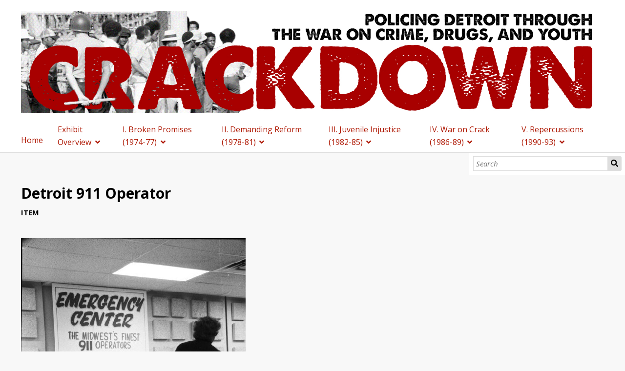

--- FILE ---
content_type: text/html; charset=UTF-8
request_url: https://policing.umhistorylabs.lsa.umich.edu/s/crackdowndetroit/item/2981
body_size: 26602
content:
<!DOCTYPE html><html lang="en-US">    <head>
        <meta charset="utf-8">
<meta name="viewport" content="width&#x3D;device-width,&#x20;initial-scale&#x3D;1">        <title>Detroit 911 Operator · Crackdown: Policing Detroit through the War on Drugs, Crime, and Youth · HistoryLabs Omeka S</title>        <link href="&#x2F;&#x2F;fonts.googleapis.com&#x2F;css&#x3F;family&#x3D;Open&#x2B;Sans&#x3A;400,400italic,600,600italic,700italic,700" media="screen" rel="stylesheet" type="text&#x2F;css">
<link href="&#x2F;application&#x2F;asset&#x2F;css&#x2F;iconfonts.css&#x3F;v&#x3D;4.0.4" media="screen" rel="stylesheet" type="text&#x2F;css">
<link href="&#x2F;themes&#x2F;default&#x2F;asset&#x2F;css&#x2F;style.css&#x3F;v&#x3D;1.7.2" media="screen" rel="stylesheet" type="text&#x2F;css">
<link href="&#x2F;application&#x2F;asset&#x2F;css&#x2F;resource-page-blocks.css&#x3F;v&#x3D;4.0.4" media="screen" rel="stylesheet" type="text&#x2F;css">
<link href="&#x2F;s&#x2F;crackdowndetroit&#x2F;css-editor" media="screen" rel="stylesheet" type="text&#x2F;css">                <script  src="https&#x3A;&#x2F;&#x2F;code.jquery.com&#x2F;jquery-3.6.2.min.js"></script>
<script  src="&#x2F;application&#x2F;asset&#x2F;js&#x2F;global.js&#x3F;v&#x3D;4.0.4"></script>
<script  src="&#x2F;themes&#x2F;default&#x2F;asset&#x2F;js&#x2F;default.js&#x3F;v&#x3D;1.7.2"></script>
<script >
    //<!--
    
Omeka.jsTranslate = function(str) {
    var jsTranslations = {"Something went wrong":"Something went wrong","Make private":"Make private","Make public":"Make public","Expand":"Expand","Collapse":"Collapse","You have unsaved changes.":"You have unsaved changes.","Restore item set":"Restore item set","Close icon set":"Close icon set","Open icon set":"Open icon set","[Untitled]":"[Untitled]","Failed loading resource template from API":"Failed loading resource template from API","Restore property":"Restore property","There are no available pages.":"There are no available pages.","Please enter a valid language tag":"Please enter a valid language tag","Title":"Title","Description":"Description","Unknown block layout":"Unknown block layout","Required field must be completed":"Required field must be completed"};
    return (str in jsTranslations) ? jsTranslations[str] : str;
};
    //-->
</script>        
        <style>
            
            .banner {
                height: ;
                align-items: center;
            }
                            @media screen and (max-width:640px) {
                    .banner {
                        height: ;
                    }
                }
                    </style>
    
<!-- Google tag (gtag.js) -->
<script async src="https://www.googletagmanager.com/gtag/js?id=G-PW0R7GH6ST"></script>
<script>
  window.dataLayer = window.dataLayer || [];
  function gtag(){dataLayer.push(arguments);}
  gtag('js', new Date());

  gtag('config', 'G-PW0R7GH6ST');
</script>
</head>

    <body class="item&#x20;resource&#x20;show">        <a id="skipnav" href="#content">Skip to main content</a>
                <header>
            <h1 class="site-title">
                <a href="/s/crackdowndetroit">
                                    <img src="https://policing.umhistorylabs.lsa.umich.edu/files/asset/c1f16f5ed62c8ba3ae296a489fc6983e6bc6df80.jpg" alt="Crackdown: Policing Detroit through the War on Drugs, Crime, and Youth" />
                                </a>
            </h1>
            <div id="search">
                
<form action="/s/crackdowndetroit/index/search" id="search-form">
    <input type="text" name="fulltext_search" value=""
        placeholder="Search"
        aria-label="Search">
    <button type="submit">Search</button>
</form>
            </div>

            <nav>
            <ul class="navigation">
    <li>
        <a href="&#x2F;s&#x2F;crackdowndetroit&#x2F;page&#x2F;home">Home</a>
    </li>
    <li>
        <a href="&#x2F;s&#x2F;crackdowndetroit&#x2F;page&#x2F;overview">Exhibit Overview</a>
        <ul>
            <li>
                <a href="&#x2F;s&#x2F;crackdowndetroit&#x2F;page&#x2F;research-findings">1. Research Findings</a>
            </li>
            <li>
                <a href="&#x2F;s&#x2F;crackdowndetroit&#x2F;page&#x2F;mapping-police-violence">2. Mapping Police Violence</a>
            </li>
            <li>
                <a href="&#x2F;s&#x2F;crackdowndetroit&#x2F;page&#x2F;politics-and-silences-in-the-archive">3. Politics and Silences in the Archive</a>
            </li>
            <li>
                <a href="&#x2F;s&#x2F;crackdowndetroit&#x2F;page&#x2F;wrongful-convictions">4. Wrongful Convictions</a>
            </li>
            <li>
                <a href="&#x2F;s&#x2F;crackdowndetroit&#x2F;page&#x2F;about-the-policing-historylab-team">5. About the Policing HistoryLab Team</a>
            </li>
        </ul>
    </li>
    <li>
        <a href="&#x2F;s&#x2F;crackdowndetroit&#x2F;page&#x2F;broken-promises-1974-77">I. Broken Promises (1974-77)</a>
        <ul>
            <li>
                <a href="&#x2F;s&#x2F;crackdowndetroit&#x2F;page&#x2F;electing-coleman-young">Law &amp; Order with Justice</a>
                <ul>
                    <li>
                        <a href="&#x2F;s&#x2F;crackdowndetroit&#x2F;page&#x2F;limited-reform">Limited Reform</a>
                    </li>
                    <li>
                        <a href="&#x2F;s&#x2F;crackdowndetroit&#x2F;page&#x2F;police-mini-stations">Police Mini Stations</a>
                    </li>
                    <li>
                        <a href="&#x2F;s&#x2F;crackdowndetroit&#x2F;page&#x2F;downtown-development">Downtown Development</a>
                    </li>
                </ul>
            </li>
            <li>
                <a href="&#x2F;s&#x2F;crackdowndetroit&#x2F;page&#x2F;the-war-on-black-youth">The War On Black Youth</a>
                <ul>
                    <li>
                        <a href="&#x2F;s&#x2F;crackdowndetroit&#x2F;page&#x2F;in-focus-livernois-5">Livernois 5</a>
                    </li>
                    <li>
                        <a href="&#x2F;s&#x2F;crackdowndetroit&#x2F;page&#x2F;cobo-hall-incident">Cobo Hall Incident</a>
                    </li>
                    <li>
                        <a href="&#x2F;s&#x2F;crackdowndetroit&#x2F;page&#x2F;gang-squads">Gang Squads</a>
                    </li>
                </ul>
            </li>
            <li>
                <a href="&#x2F;s&#x2F;crackdowndetroit&#x2F;page&#x2F;police-violence-and-fatal-force">Police Violence + Fatal Force</a>
                <ul>
                    <li>
                        <a href="&#x2F;s&#x2F;crackdowndetroit&#x2F;page&#x2F;police-homicides-1974-77">DPD Homicides 1974-77</a>
                    </li>
                    <li>
                        <a href="&#x2F;s&#x2F;crackdowndetroit&#x2F;page&#x2F;off-duty-homicides-1974-1977">Off-Duty Homicides 1974-1977</a>
                    </li>
                    <li>
                        <a href="&#x2F;s&#x2F;crackdowndetroit&#x2F;page&#x2F;citizen-complaints">Citizen Complaints</a>
                    </li>
                    <li>
                        <a href="&#x2F;s&#x2F;crackdowndetroit&#x2F;page&#x2F;brutality-and-misconduct-patterns">Patterns of Brutality/Misconduct</a>
                    </li>
                    <li>
                        <a href="&#x2F;s&#x2F;crackdowndetroit&#x2F;page&#x2F;in-focus-lindsay-joker">IN-FOCUS: Lindsay Joker</a>
                    </li>
                </ul>
            </li>
            <li>
                <a href="&#x2F;s&#x2F;crackdowndetroit&#x2F;page&#x2F;young-s-reality">Over Policing</a>
                <ul>
                    <li>
                        <a href="&#x2F;s&#x2F;crackdowndetroit&#x2F;page&#x2F;policing-in-schools">Policing In Schools</a>
                    </li>
                    <li>
                        <a href="&#x2F;s&#x2F;crackdowndetroit&#x2F;page&#x2F;in-focus-racist-violence-at-cody-high-school-1974">In-Focus: Racist Violence At Cody High</a>
                    </li>
                    <li>
                        <a href="&#x2F;s&#x2F;crackdowndetroit&#x2F;page&#x2F;red-squads">Red Squads</a>
                    </li>
                </ul>
            </li>
        </ul>
    </li>
    <li>
        <a href="&#x2F;s&#x2F;crackdowndetroit&#x2F;page&#x2F;demanding-reform-1978-81">II. Demanding Reform (1978-81)</a>
        <ul>
            <li>
                <a href="&#x2F;s&#x2F;crackdowndetroit&#x2F;page&#x2F;affirmative-action">Affirmative Action</a>
                <ul>
                    <li>
                        <a href="&#x2F;s&#x2F;crackdowndetroit&#x2F;page&#x2F;layoffs">Reform and Resistance</a>
                    </li>
                    <li>
                        <a href="&#x2F;s&#x2F;crackdowndetroit&#x2F;page&#x2F;in-focus-the-assault-of-william-green">IN FOCUS: The Assault of William Green</a>
                    </li>
                    <li>
                        <a href="&#x2F;s&#x2F;crackdowndetroit&#x2F;page&#x2F;how-successful-was-affirmative-action">How Successful Was Affirmative Action?</a>
                    </li>
                </ul>
            </li>
            <li>
                <a href="&#x2F;s&#x2F;crackdowndetroit&#x2F;page&#x2F;domestic-violence-sex-crimes">Domestic Violence &amp; Sex Crimes</a>
                <ul>
                    <li>
                        <a href="&#x2F;s&#x2F;crackdowndetroit&#x2F;page&#x2F;feminist-community-action">Feminist Community Action</a>
                    </li>
                    <li>
                        <a href="&#x2F;s&#x2F;crackdowndetroit&#x2F;page&#x2F;sex-crimes-unit">Sex Crimes Unit</a>
                    </li>
                    <li>
                        <a href="&#x2F;s&#x2F;crackdowndetroit&#x2F;page&#x2F;untested-rape-kits">Untested Rape Kits</a>
                    </li>
                </ul>
            </li>
            <li>
                <a href="&#x2F;s&#x2F;crackdowndetroit&#x2F;page&#x2F;police-corruption">Under Policing</a>
                <ul>
                    <li>
                        <a href="&#x2F;s&#x2F;crackdowndetroit&#x2F;page&#x2F;911-complaints-and-reform">911 Complaints and Reform</a>
                    </li>
                    <li>
                        <a href="&#x2F;s&#x2F;crackdowndetroit&#x2F;page&#x2F;drug-corruption">Drug Corruption</a>
                    </li>
                    <li>
                        <a href="&#x2F;s&#x2F;crackdowndetroit&#x2F;page&#x2F;deaths-of-black-officers">Neglecting the Deaths of Black Officers</a>
                    </li>
                </ul>
            </li>
            <li>
                <a href="&#x2F;s&#x2F;crackdowndetroit&#x2F;page&#x2F;police-violence">Police Violence</a>
                <ul>
                    <li>
                        <a href="&#x2F;s&#x2F;crackdowndetroit&#x2F;page&#x2F;police-homicides-1977-81">Police Homicides 1978-81</a>
                    </li>
                    <li>
                        <a href="&#x2F;s&#x2F;crackdowndetroit&#x2F;page&#x2F;in-focus-robert-carson-maxine-thomas">Case Studies</a>
                    </li>
                </ul>
            </li>
        </ul>
    </li>
    <li>
        <a href="&#x2F;s&#x2F;crackdowndetroit&#x2F;page&#x2F;juvenile-injustice-1982-85">III. Juvenile Injustice (1982-85)</a>
        <ul>
            <li>
                <a href="&#x2F;s&#x2F;crackdowndetroit&#x2F;page&#x2F;drug-trafficking">Gangs and Drugs</a>
                <ul>
                    <li>
                        <a href="&#x2F;s&#x2F;crackdowndetroit&#x2F;page&#x2F;young-boys-incorporated">Young Boys Incorporated</a>
                    </li>
                    <li>
                        <a href="&#x2F;s&#x2F;crackdowndetroit&#x2F;page&#x2F;in-focus-butch-jones">IN-FOCUS: Butch Jones</a>
                    </li>
                    <li>
                        <a href="&#x2F;s&#x2F;crackdowndetroit&#x2F;page&#x2F;federal-indictments-of-ybi">Federal Indictments of YBI</a>
                    </li>
                </ul>
            </li>
            <li>
                <a href="&#x2F;s&#x2F;crackdowndetroit&#x2F;page&#x2F;the-juvenile-justice-system">The Juvenile Justice System</a>
                <ul>
                    <li>
                        <a href="&#x2F;s&#x2F;crackdowndetroit&#x2F;page&#x2F;school-sweeps">Youth Violence and Police Responses</a>
                    </li>
                    <li>
                        <a href="&#x2F;s&#x2F;crackdowndetroit&#x2F;page&#x2F;devil-s-night">Youth Curfew Regulations and Devil&#039;s Night</a>
                    </li>
                    <li>
                        <a href="&#x2F;s&#x2F;crackdowndetroit&#x2F;page&#x2F;schoolsweeps">School Sweeps</a>
                    </li>
                    <li>
                        <a href="&#x2F;s&#x2F;crackdowndetroit&#x2F;page&#x2F;juveniles-tried-as-adults">Juveniles Prosecuted as Adults</a>
                    </li>
                </ul>
            </li>
            <li>
                <a href="&#x2F;s&#x2F;crackdowndetroit&#x2F;page&#x2F;police-violence-and-misconduct1">Police Violence and Misconduct</a>
                <ul>
                    <li>
                        <a href="&#x2F;s&#x2F;crackdowndetroit&#x2F;page&#x2F;shootings-involving-juveniles">Shootings Involving Juveniles</a>
                    </li>
                    <li>
                        <a href="&#x2F;s&#x2F;crackdowndetroit&#x2F;page&#x2F;in-focus-pongracz-and-mitchell1">IN-FOCUS: Officer Pongracz</a>
                    </li>
                    <li>
                        <a href="&#x2F;s&#x2F;crackdowndetroit&#x2F;page&#x2F;patterns-of-police-violence">Patterns of Police Violence</a>
                    </li>
                </ul>
            </li>
            <li>
                <a href="&#x2F;s&#x2F;crackdowndetroit&#x2F;page&#x2F;killing-of-damion-lucas">Detroit Police &amp; Corruption</a>
                <ul>
                    <li>
                        <a href="&#x2F;s&#x2F;crackdowndetroit&#x2F;page&#x2F;curry-trafficking-ring">Curry Trafficking Ring</a>
                    </li>
                    <li>
                        <a href="&#x2F;s&#x2F;crackdowndetroit&#x2F;page&#x2F;in-focus-gil-hill">IN FOCUS: Damion Lucas</a>
                    </li>
                    <li>
                        <a href="&#x2F;s&#x2F;crackdowndetroit&#x2F;page&#x2F;coleman-young-the-currys">Involvement of the DPD</a>
                    </li>
                </ul>
            </li>
        </ul>
    </li>
    <li>
        <a href="&#x2F;s&#x2F;crackdowndetroit&#x2F;page&#x2F;war-on-crack-1986-89">IV. War on Crack (1986-89)</a>
        <ul>
            <li>
                <a href="&#x2F;s&#x2F;crackdowndetroit&#x2F;page&#x2F;national-and-state-level-war-on-drugs1">American War on Drugs</a>
                <ul>
                    <li>
                        <a href="&#x2F;s&#x2F;crackdowndetroit&#x2F;page&#x2F;reagan-s-national-drug-strategy">Reagan&#039;s National Drug Strategy</a>
                    </li>
                    <li>
                        <a href="&#x2F;s&#x2F;crackdowndetroit&#x2F;page&#x2F;drug-policies-in-michigan">Drug Policies in Michigan</a>
                    </li>
                </ul>
            </li>
            <li>
                <a href="&#x2F;s&#x2F;crackdowndetroit&#x2F;page&#x2F;dpd-and-drug-policy-under-coleman-young">Drugs in Detroit</a>
                <ul>
                    <li>
                        <a href="&#x2F;s&#x2F;crackdowndetroit&#x2F;page&#x2F;operation-crack-crime">Operation Crack Crime</a>
                    </li>
                    <li>
                        <a href="&#x2F;s&#x2F;crackdowndetroit&#x2F;page&#x2F;chambers-brothers-drug-network">Chambers Brothers Drug Network</a>
                    </li>
                    <li>
                        <a href="&#x2F;s&#x2F;crackdowndetroit&#x2F;page&#x2F;community-involvement">Community Involvement in the War on Drugs</a>
                    </li>
                </ul>
            </li>
            <li>
                <a href="&#x2F;s&#x2F;crackdowndetroit&#x2F;page&#x2F;corruption-and-brutality">Corruption in The DPD</a>
                <ul>
                    <li>
                        <a href="&#x2F;s&#x2F;crackdowndetroit&#x2F;page&#x2F;forfeiture-scandals">Forfeiture Scandals</a>
                    </li>
                    <li>
                        <a href="&#x2F;s&#x2F;crackdowndetroit&#x2F;page&#x2F;drug-use-in-the-dpd">Drug Use in The DPD</a>
                    </li>
                    <li>
                        <a href="&#x2F;s&#x2F;crackdowndetroit&#x2F;page&#x2F;interrogation-torture-and-false-convictions">Interrogation: Torture and False Convictions</a>
                    </li>
                </ul>
            </li>
            <li>
                <a href="&#x2F;s&#x2F;crackdowndetroit&#x2F;page&#x2F;police-misconduct-and-brutality-in-detroit">Police Misconduct and Brutality</a>
                <ul>
                    <li>
                        <a href="&#x2F;s&#x2F;crackdowndetroit&#x2F;page&#x2F;mapping-police-misconduct">Mapping Police Misconduct</a>
                    </li>
                    <li>
                        <a href="&#x2F;s&#x2F;crackdowndetroit&#x2F;page&#x2F;mapping-police-homicides">Mapping Police Homicides</a>
                    </li>
                </ul>
            </li>
        </ul>
    </li>
    <li>
        <a href="&#x2F;s&#x2F;crackdowndetroit&#x2F;page&#x2F;repercussions-1990-93">V. Repercussions (1990-93)</a>
        <ul>
            <li>
                <a href="&#x2F;s&#x2F;crackdowndetroit&#x2F;page&#x2F;Page-1">The State of the DPD</a>
                <ul>
                    <li>
                        <a href="&#x2F;s&#x2F;crackdowndetroit&#x2F;page&#x2F;ramifications-of-young-s-policies1">Police/Community Relations</a>
                    </li>
                    <li>
                        <a href="&#x2F;s&#x2F;crackdowndetroit&#x2F;page&#x2F;use-of-force-study">Use of Force Study</a>
                    </li>
                    <li>
                        <a href="&#x2F;s&#x2F;crackdowndetroit&#x2F;page&#x2F;john-engler-s-tough-on-crime">John Engler’s “Tough on Crime”</a>
                    </li>
                </ul>
            </li>
            <li>
                <a href="&#x2F;s&#x2F;crackdowndetroit&#x2F;page&#x2F;in-focus-malice-green">Police Violence and Misconduct</a>
                <ul>
                    <li>
                        <a href="&#x2F;s&#x2F;crackdowndetroit&#x2F;page&#x2F;patterns-of-police-misconduct">Patterns of Police Misconduct</a>
                    </li>
                    <li>
                        <a href="&#x2F;s&#x2F;crackdowndetroit&#x2F;page&#x2F;patterns-of-homicides">Patterns of Police Homicides</a>
                    </li>
                    <li>
                        <a href="&#x2F;s&#x2F;crackdowndetroit&#x2F;page&#x2F;in-focus-malice-green1">IN FOCUS: Malice Green</a>
                    </li>
                    <li>
                        <a href="&#x2F;s&#x2F;crackdowndetroit&#x2F;page&#x2F;after-green-s-death">After Green&#039;s Death</a>
                    </li>
                </ul>
            </li>
            <li>
                <a href="&#x2F;s&#x2F;crackdowndetroit&#x2F;page&#x2F;page-3">New Targets</a>
                <ul>
                    <li>
                        <a href="&#x2F;s&#x2F;crackdowndetroit&#x2F;page&#x2F;policing-in-southwest-detroit">Policing in Southwest Detroit</a>
                    </li>
                    <li>
                        <a href="&#x2F;s&#x2F;crackdowndetroit&#x2F;page&#x2F;in-focus-jose-iturralde">IN FOCUS: Jose Iturralde</a>
                    </li>
                    <li>
                        <a href="&#x2F;s&#x2F;crackdowndetroit&#x2F;page&#x2F;policing-in-lgbtq-community">Policing in LGBTQ+ Community</a>
                    </li>
                    <li>
                        <a href="&#x2F;s&#x2F;crackdowndetroit&#x2F;page&#x2F;arab-american-community">Arab-American Community</a>
                    </li>
                </ul>
            </li>
            <li>
                <a href="&#x2F;s&#x2F;crackdowndetroit&#x2F;page&#x2F;Police-Brutality-Southwest-Community">Outside Investigations</a>
                <ul>
                    <li>
                        <a href="&#x2F;s&#x2F;crackdowndetroit&#x2F;page&#x2F;hart-s-conviction">Hart’s Conviction</a>
                    </li>
                    <li>
                        <a href="&#x2F;s&#x2F;crackdowndetroit&#x2F;page&#x2F;operation-backbone">Operation Backbone</a>
                    </li>
                    <li>
                        <a href="&#x2F;s&#x2F;crackdowndetroit&#x2F;page&#x2F;federal-consent-decree">Federal Consent Decree</a>
                    </li>
                </ul>
            </li>
        </ul>
    </li>
</ul>            </nav>
        </header>
                <div id="content" role="main">
            <h2><span class="title">Detroit 911 Operator</span></h2><h3>Item</h3>
<div class="media-embeds">
        <div class="media-render file"><a href="https://policing.umhistorylabs.lsa.umich.edu/files/original/31755eae81b65771bad29438bc5dfaaf32c86a92.jpg" title="911 Operator-1977-Virtual Motor City.jpg"><img src="https&#x3A;&#x2F;&#x2F;policing.umhistorylabs.lsa.umich.edu&#x2F;files&#x2F;large&#x2F;31755eae81b65771bad29438bc5dfaaf32c86a92.jpg" alt=""></a></div>    </div>

<dl>
    <div class="property">
        <dt>
        Title                </dt>
                        <dd class="value" lang="">
                        <span class="value-content">Detroit 911 Operator</span>
                                            </dd>
            </div>
    <div class="property">
        <dt>
        Source                </dt>
                        <dd class="value" lang="">
                        <span class="value-content">&quot;Police Dept. Emergency Center. 911 operators,&quot; 1977, Detroit News Photographic Collection, Walter P. Reuther Library, Archives of Labor and Urban Affairs,  https://digital.library.wayne.edu/item/wayne:vmc45299</span>
                                            </dd>
            </div>
    <div class="property">
        <dt>
        Description                </dt>
                        <dd class="value" lang="">
                        <span class="value-content">Police Dept. Emergency Center. 911 operators </span>
                                            </dd>
            </div>
</dl>
<dl class="item-sets">
    <div class="property">
        <dt>Item sets</dt>
                <dd class="value">
            <a href="/s/crackdowndetroit/item-set/2666">Crackdown Section 2 (1978-1981)</a>
        </dd>
            </div>
</dl>
<dl class="site-pages">
    <div class="property">
        <dt>Site pages</dt>
                <dd class="value"><a href="&#x2F;s&#x2F;crackdowndetroit&#x2F;page&#x2F;911-complaints-and-reform">911 Complaints and Reform</a></dd>
            </div>
</dl>
<dl class="media-list">
    <div class="property">
        <dt>Media</dt>
                <dd class="value"><a class="resource-link" href="&#x2F;s&#x2F;crackdowndetroit&#x2F;media&#x2F;2982"><img src="https&#x3A;&#x2F;&#x2F;policing.umhistorylabs.lsa.umich.edu&#x2F;files&#x2F;square&#x2F;31755eae81b65771bad29438bc5dfaaf32c86a92.jpg" alt=""><span class="resource-name">911 Operator-1977-Virtual Motor City.jpg</span></a></dd>
            </div>
</dl>
<script type="application/ld+json">{"@context":"https:\/\/policing.umhistorylabs.lsa.umich.edu\/api-context","@id":"https:\/\/policing.umhistorylabs.lsa.umich.edu\/api\/items\/2981","@type":["o:Item","dctype:Image"],"o:id":2981,"o:is_public":true,"o:owner":{"@id":"https:\/\/policing.umhistorylabs.lsa.umich.edu\/api\/users\/55","o:id":55},"o:resource_class":{"@id":"https:\/\/policing.umhistorylabs.lsa.umich.edu\/api\/resource_classes\/26","o:id":26},"o:resource_template":{"@id":"https:\/\/policing.umhistorylabs.lsa.umich.edu\/api\/resource_templates\/5","o:id":5},"o:thumbnail":null,"o:title":"Detroit 911 Operator","thumbnail_display_urls":{"large":"https:\/\/policing.umhistorylabs.lsa.umich.edu\/files\/large\/31755eae81b65771bad29438bc5dfaaf32c86a92.jpg","medium":"https:\/\/policing.umhistorylabs.lsa.umich.edu\/files\/medium\/31755eae81b65771bad29438bc5dfaaf32c86a92.jpg","square":"https:\/\/policing.umhistorylabs.lsa.umich.edu\/files\/square\/31755eae81b65771bad29438bc5dfaaf32c86a92.jpg"},"o:created":{"@value":"2019-10-30T22:50:43+00:00","@type":"http:\/\/www.w3.org\/2001\/XMLSchema#dateTime"},"o:modified":{"@value":"2019-10-30T23:04:03+00:00","@type":"http:\/\/www.w3.org\/2001\/XMLSchema#dateTime"},"o:primary_media":{"@id":"https:\/\/policing.umhistorylabs.lsa.umich.edu\/api\/media\/2982","o:id":2982},"o:media":[{"@id":"https:\/\/policing.umhistorylabs.lsa.umich.edu\/api\/media\/2982","o:id":2982}],"o:item_set":[{"@id":"https:\/\/policing.umhistorylabs.lsa.umich.edu\/api\/item_sets\/2666","o:id":2666}],"o:site":[{"@id":"https:\/\/policing.umhistorylabs.lsa.umich.edu\/api\/sites\/1","o:id":1},{"@id":"https:\/\/policing.umhistorylabs.lsa.umich.edu\/api\/sites\/4","o:id":4},{"@id":"https:\/\/policing.umhistorylabs.lsa.umich.edu\/api\/sites\/5","o:id":5},{"@id":"https:\/\/policing.umhistorylabs.lsa.umich.edu\/api\/sites\/6","o:id":6}],"dcterms:title":[{"type":"literal","property_id":1,"property_label":"Title","is_public":true,"@value":"Detroit 911 Operator"}],"dcterms:source":[{"type":"literal","property_id":11,"property_label":"Source","is_public":true,"@value":"\"Police Dept. Emergency Center. 911 operators,\" 1977, Detroit News Photographic Collection, Walter P. Reuther Library, Archives of Labor and Urban Affairs,  https:\/\/digital.library.wayne.edu\/item\/wayne:vmc45299"}],"dcterms:description":[{"type":"literal","property_id":4,"property_label":"Description","is_public":true,"@value":"Police Dept. Emergency Center. 911 operators "}]}</script>        </div>
        <footer>
                        Crackdown is a project of the Policing and Social Justice HistoryLab, an initiative of the U-M Department of History and U-M Carceral State Project. This website is still under development and not yet public. Please direct inquiries to mlassite@umich.edu                     </footer>
    </body>
</html>
